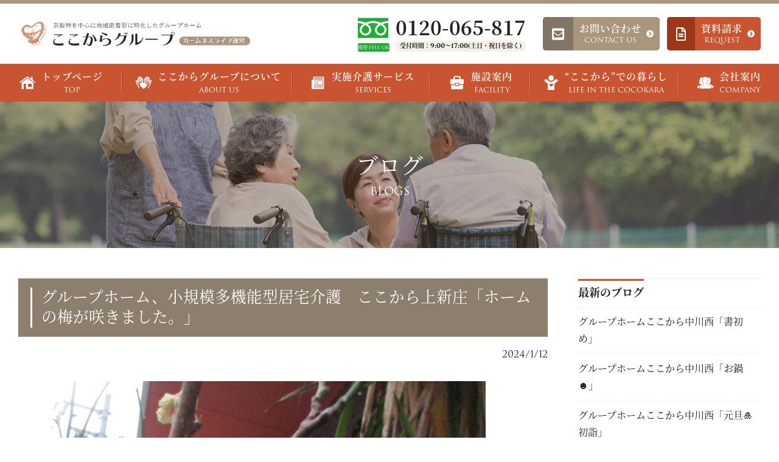

--- FILE ---
content_type: text/html; charset=UTF-8
request_url: http://cocokaragp.com/10359/
body_size: 13007
content:
<!DOCTYPE html>
<html lang="ja">

<head>
    <meta charset="UTF-8">
    <meta http-equiv="X-UA-Compatible" content="IE=edge" />
    <title>グループホーム、小規模多機能型居宅介護　ここから上新庄「ホームの梅が咲きました。」 | 京阪神を中心に認知症専門特化・地域密着・小規模のグループホームを展開｜ここからグループ　カームネスライフ</title>
    <meta name="format-detection" content="telephone=no, email=no, address=no">
    <meta name="viewport" content="width=device-width, initial-scale=1.0">
    <meta name="keywords" content="通いあい、信じあえる「こころ」と、すこやかな「からだ」を大切に、みなさまが集う家＝ホームをめざして。">
    <meta name="description" content="「ここからグループ」は、グループホームをはじめとする各種介護施設を展開しています。京阪神を中心にした皆さまのお近くに、ご安心いただける場所づくりを進めています。">
    <script>
    (function(d) {
        var config = {
                kitId: 'kae4rac',
                scriptTimeout: 3000,
                async: true
            },
            h = d.documentElement,
            t = setTimeout(function() {
                h.className = h.className.replace(/\bwf-loading\b/g, "") + " wf-inactive";
            }, config.scriptTimeout),
            tk = d.createElement("script"),
            f = false,
            s = d.getElementsByTagName("script")[0],
            a;
        h.className += " wf-loading";
        tk.src = 'https://use.typekit.net/' + config.kitId + '.js';
        tk.async = true;
        tk.onload = tk.onreadystatechange = function() {
            a = this.readyState;
            if (f || a && a != "complete" && a != "loaded") return;
            f = true;
            clearTimeout(t);
            try {
                Typekit.load(config)
            } catch (e) {}
        };
        s.parentNode.insertBefore(tk, s)
    })(document);
    </script>
    <meta name='robots' content='max-image-preview:large' />
<link rel="alternate" title="oEmbed (JSON)" type="application/json+oembed" href="http://cocokaragp.com/wp-json/oembed/1.0/embed?url=http%3A%2F%2Fcocokaragp.com%2F10359%2F" />
<link rel="alternate" title="oEmbed (XML)" type="text/xml+oembed" href="http://cocokaragp.com/wp-json/oembed/1.0/embed?url=http%3A%2F%2Fcocokaragp.com%2F10359%2F&#038;format=xml" />
<style id='wp-img-auto-sizes-contain-inline-css' type='text/css'>
img:is([sizes=auto i],[sizes^="auto," i]){contain-intrinsic-size:3000px 1500px}
/*# sourceURL=wp-img-auto-sizes-contain-inline-css */
</style>
<style id='wp-block-library-inline-css' type='text/css'>
:root{--wp-block-synced-color:#7a00df;--wp-block-synced-color--rgb:122,0,223;--wp-bound-block-color:var(--wp-block-synced-color);--wp-editor-canvas-background:#ddd;--wp-admin-theme-color:#007cba;--wp-admin-theme-color--rgb:0,124,186;--wp-admin-theme-color-darker-10:#006ba1;--wp-admin-theme-color-darker-10--rgb:0,107,160.5;--wp-admin-theme-color-darker-20:#005a87;--wp-admin-theme-color-darker-20--rgb:0,90,135;--wp-admin-border-width-focus:2px}@media (min-resolution:192dpi){:root{--wp-admin-border-width-focus:1.5px}}.wp-element-button{cursor:pointer}:root .has-very-light-gray-background-color{background-color:#eee}:root .has-very-dark-gray-background-color{background-color:#313131}:root .has-very-light-gray-color{color:#eee}:root .has-very-dark-gray-color{color:#313131}:root .has-vivid-green-cyan-to-vivid-cyan-blue-gradient-background{background:linear-gradient(135deg,#00d084,#0693e3)}:root .has-purple-crush-gradient-background{background:linear-gradient(135deg,#34e2e4,#4721fb 50%,#ab1dfe)}:root .has-hazy-dawn-gradient-background{background:linear-gradient(135deg,#faaca8,#dad0ec)}:root .has-subdued-olive-gradient-background{background:linear-gradient(135deg,#fafae1,#67a671)}:root .has-atomic-cream-gradient-background{background:linear-gradient(135deg,#fdd79a,#004a59)}:root .has-nightshade-gradient-background{background:linear-gradient(135deg,#330968,#31cdcf)}:root .has-midnight-gradient-background{background:linear-gradient(135deg,#020381,#2874fc)}:root{--wp--preset--font-size--normal:16px;--wp--preset--font-size--huge:42px}.has-regular-font-size{font-size:1em}.has-larger-font-size{font-size:2.625em}.has-normal-font-size{font-size:var(--wp--preset--font-size--normal)}.has-huge-font-size{font-size:var(--wp--preset--font-size--huge)}.has-text-align-center{text-align:center}.has-text-align-left{text-align:left}.has-text-align-right{text-align:right}.has-fit-text{white-space:nowrap!important}#end-resizable-editor-section{display:none}.aligncenter{clear:both}.items-justified-left{justify-content:flex-start}.items-justified-center{justify-content:center}.items-justified-right{justify-content:flex-end}.items-justified-space-between{justify-content:space-between}.screen-reader-text{border:0;clip-path:inset(50%);height:1px;margin:-1px;overflow:hidden;padding:0;position:absolute;width:1px;word-wrap:normal!important}.screen-reader-text:focus{background-color:#ddd;clip-path:none;color:#444;display:block;font-size:1em;height:auto;left:5px;line-height:normal;padding:15px 23px 14px;text-decoration:none;top:5px;width:auto;z-index:100000}html :where(.has-border-color){border-style:solid}html :where([style*=border-top-color]){border-top-style:solid}html :where([style*=border-right-color]){border-right-style:solid}html :where([style*=border-bottom-color]){border-bottom-style:solid}html :where([style*=border-left-color]){border-left-style:solid}html :where([style*=border-width]){border-style:solid}html :where([style*=border-top-width]){border-top-style:solid}html :where([style*=border-right-width]){border-right-style:solid}html :where([style*=border-bottom-width]){border-bottom-style:solid}html :where([style*=border-left-width]){border-left-style:solid}html :where(img[class*=wp-image-]){height:auto;max-width:100%}:where(figure){margin:0 0 1em}html :where(.is-position-sticky){--wp-admin--admin-bar--position-offset:var(--wp-admin--admin-bar--height,0px)}@media screen and (max-width:600px){html :where(.is-position-sticky){--wp-admin--admin-bar--position-offset:0px}}

/*# sourceURL=wp-block-library-inline-css */
</style><style id='wp-block-heading-inline-css' type='text/css'>
h1:where(.wp-block-heading).has-background,h2:where(.wp-block-heading).has-background,h3:where(.wp-block-heading).has-background,h4:where(.wp-block-heading).has-background,h5:where(.wp-block-heading).has-background,h6:where(.wp-block-heading).has-background{padding:1.25em 2.375em}h1.has-text-align-left[style*=writing-mode]:where([style*=vertical-lr]),h1.has-text-align-right[style*=writing-mode]:where([style*=vertical-rl]),h2.has-text-align-left[style*=writing-mode]:where([style*=vertical-lr]),h2.has-text-align-right[style*=writing-mode]:where([style*=vertical-rl]),h3.has-text-align-left[style*=writing-mode]:where([style*=vertical-lr]),h3.has-text-align-right[style*=writing-mode]:where([style*=vertical-rl]),h4.has-text-align-left[style*=writing-mode]:where([style*=vertical-lr]),h4.has-text-align-right[style*=writing-mode]:where([style*=vertical-rl]),h5.has-text-align-left[style*=writing-mode]:where([style*=vertical-lr]),h5.has-text-align-right[style*=writing-mode]:where([style*=vertical-rl]),h6.has-text-align-left[style*=writing-mode]:where([style*=vertical-lr]),h6.has-text-align-right[style*=writing-mode]:where([style*=vertical-rl]){rotate:180deg}
/*# sourceURL=http://cocokaragp.com/wp-includes/blocks/heading/style.min.css */
</style>
<style id='wp-block-image-inline-css' type='text/css'>
.wp-block-image>a,.wp-block-image>figure>a{display:inline-block}.wp-block-image img{box-sizing:border-box;height:auto;max-width:100%;vertical-align:bottom}@media not (prefers-reduced-motion){.wp-block-image img.hide{visibility:hidden}.wp-block-image img.show{animation:show-content-image .4s}}.wp-block-image[style*=border-radius] img,.wp-block-image[style*=border-radius]>a{border-radius:inherit}.wp-block-image.has-custom-border img{box-sizing:border-box}.wp-block-image.aligncenter{text-align:center}.wp-block-image.alignfull>a,.wp-block-image.alignwide>a{width:100%}.wp-block-image.alignfull img,.wp-block-image.alignwide img{height:auto;width:100%}.wp-block-image .aligncenter,.wp-block-image .alignleft,.wp-block-image .alignright,.wp-block-image.aligncenter,.wp-block-image.alignleft,.wp-block-image.alignright{display:table}.wp-block-image .aligncenter>figcaption,.wp-block-image .alignleft>figcaption,.wp-block-image .alignright>figcaption,.wp-block-image.aligncenter>figcaption,.wp-block-image.alignleft>figcaption,.wp-block-image.alignright>figcaption{caption-side:bottom;display:table-caption}.wp-block-image .alignleft{float:left;margin:.5em 1em .5em 0}.wp-block-image .alignright{float:right;margin:.5em 0 .5em 1em}.wp-block-image .aligncenter{margin-left:auto;margin-right:auto}.wp-block-image :where(figcaption){margin-bottom:1em;margin-top:.5em}.wp-block-image.is-style-circle-mask img{border-radius:9999px}@supports ((-webkit-mask-image:none) or (mask-image:none)) or (-webkit-mask-image:none){.wp-block-image.is-style-circle-mask img{border-radius:0;-webkit-mask-image:url('data:image/svg+xml;utf8,<svg viewBox="0 0 100 100" xmlns="http://www.w3.org/2000/svg"><circle cx="50" cy="50" r="50"/></svg>');mask-image:url('data:image/svg+xml;utf8,<svg viewBox="0 0 100 100" xmlns="http://www.w3.org/2000/svg"><circle cx="50" cy="50" r="50"/></svg>');mask-mode:alpha;-webkit-mask-position:center;mask-position:center;-webkit-mask-repeat:no-repeat;mask-repeat:no-repeat;-webkit-mask-size:contain;mask-size:contain}}:root :where(.wp-block-image.is-style-rounded img,.wp-block-image .is-style-rounded img){border-radius:9999px}.wp-block-image figure{margin:0}.wp-lightbox-container{display:flex;flex-direction:column;position:relative}.wp-lightbox-container img{cursor:zoom-in}.wp-lightbox-container img:hover+button{opacity:1}.wp-lightbox-container button{align-items:center;backdrop-filter:blur(16px) saturate(180%);background-color:#5a5a5a40;border:none;border-radius:4px;cursor:zoom-in;display:flex;height:20px;justify-content:center;opacity:0;padding:0;position:absolute;right:16px;text-align:center;top:16px;width:20px;z-index:100}@media not (prefers-reduced-motion){.wp-lightbox-container button{transition:opacity .2s ease}}.wp-lightbox-container button:focus-visible{outline:3px auto #5a5a5a40;outline:3px auto -webkit-focus-ring-color;outline-offset:3px}.wp-lightbox-container button:hover{cursor:pointer;opacity:1}.wp-lightbox-container button:focus{opacity:1}.wp-lightbox-container button:focus,.wp-lightbox-container button:hover,.wp-lightbox-container button:not(:hover):not(:active):not(.has-background){background-color:#5a5a5a40;border:none}.wp-lightbox-overlay{box-sizing:border-box;cursor:zoom-out;height:100vh;left:0;overflow:hidden;position:fixed;top:0;visibility:hidden;width:100%;z-index:100000}.wp-lightbox-overlay .close-button{align-items:center;cursor:pointer;display:flex;justify-content:center;min-height:40px;min-width:40px;padding:0;position:absolute;right:calc(env(safe-area-inset-right) + 16px);top:calc(env(safe-area-inset-top) + 16px);z-index:5000000}.wp-lightbox-overlay .close-button:focus,.wp-lightbox-overlay .close-button:hover,.wp-lightbox-overlay .close-button:not(:hover):not(:active):not(.has-background){background:none;border:none}.wp-lightbox-overlay .lightbox-image-container{height:var(--wp--lightbox-container-height);left:50%;overflow:hidden;position:absolute;top:50%;transform:translate(-50%,-50%);transform-origin:top left;width:var(--wp--lightbox-container-width);z-index:9999999999}.wp-lightbox-overlay .wp-block-image{align-items:center;box-sizing:border-box;display:flex;height:100%;justify-content:center;margin:0;position:relative;transform-origin:0 0;width:100%;z-index:3000000}.wp-lightbox-overlay .wp-block-image img{height:var(--wp--lightbox-image-height);min-height:var(--wp--lightbox-image-height);min-width:var(--wp--lightbox-image-width);width:var(--wp--lightbox-image-width)}.wp-lightbox-overlay .wp-block-image figcaption{display:none}.wp-lightbox-overlay button{background:none;border:none}.wp-lightbox-overlay .scrim{background-color:#fff;height:100%;opacity:.9;position:absolute;width:100%;z-index:2000000}.wp-lightbox-overlay.active{visibility:visible}@media not (prefers-reduced-motion){.wp-lightbox-overlay.active{animation:turn-on-visibility .25s both}.wp-lightbox-overlay.active img{animation:turn-on-visibility .35s both}.wp-lightbox-overlay.show-closing-animation:not(.active){animation:turn-off-visibility .35s both}.wp-lightbox-overlay.show-closing-animation:not(.active) img{animation:turn-off-visibility .25s both}.wp-lightbox-overlay.zoom.active{animation:none;opacity:1;visibility:visible}.wp-lightbox-overlay.zoom.active .lightbox-image-container{animation:lightbox-zoom-in .4s}.wp-lightbox-overlay.zoom.active .lightbox-image-container img{animation:none}.wp-lightbox-overlay.zoom.active .scrim{animation:turn-on-visibility .4s forwards}.wp-lightbox-overlay.zoom.show-closing-animation:not(.active){animation:none}.wp-lightbox-overlay.zoom.show-closing-animation:not(.active) .lightbox-image-container{animation:lightbox-zoom-out .4s}.wp-lightbox-overlay.zoom.show-closing-animation:not(.active) .lightbox-image-container img{animation:none}.wp-lightbox-overlay.zoom.show-closing-animation:not(.active) .scrim{animation:turn-off-visibility .4s forwards}}@keyframes show-content-image{0%{visibility:hidden}99%{visibility:hidden}to{visibility:visible}}@keyframes turn-on-visibility{0%{opacity:0}to{opacity:1}}@keyframes turn-off-visibility{0%{opacity:1;visibility:visible}99%{opacity:0;visibility:visible}to{opacity:0;visibility:hidden}}@keyframes lightbox-zoom-in{0%{transform:translate(calc((-100vw + var(--wp--lightbox-scrollbar-width))/2 + var(--wp--lightbox-initial-left-position)),calc(-50vh + var(--wp--lightbox-initial-top-position))) scale(var(--wp--lightbox-scale))}to{transform:translate(-50%,-50%) scale(1)}}@keyframes lightbox-zoom-out{0%{transform:translate(-50%,-50%) scale(1);visibility:visible}99%{visibility:visible}to{transform:translate(calc((-100vw + var(--wp--lightbox-scrollbar-width))/2 + var(--wp--lightbox-initial-left-position)),calc(-50vh + var(--wp--lightbox-initial-top-position))) scale(var(--wp--lightbox-scale));visibility:hidden}}
/*# sourceURL=http://cocokaragp.com/wp-includes/blocks/image/style.min.css */
</style>
<style id='global-styles-inline-css' type='text/css'>
:root{--wp--preset--aspect-ratio--square: 1;--wp--preset--aspect-ratio--4-3: 4/3;--wp--preset--aspect-ratio--3-4: 3/4;--wp--preset--aspect-ratio--3-2: 3/2;--wp--preset--aspect-ratio--2-3: 2/3;--wp--preset--aspect-ratio--16-9: 16/9;--wp--preset--aspect-ratio--9-16: 9/16;--wp--preset--color--black: #000000;--wp--preset--color--cyan-bluish-gray: #abb8c3;--wp--preset--color--white: #ffffff;--wp--preset--color--pale-pink: #f78da7;--wp--preset--color--vivid-red: #cf2e2e;--wp--preset--color--luminous-vivid-orange: #ff6900;--wp--preset--color--luminous-vivid-amber: #fcb900;--wp--preset--color--light-green-cyan: #7bdcb5;--wp--preset--color--vivid-green-cyan: #00d084;--wp--preset--color--pale-cyan-blue: #8ed1fc;--wp--preset--color--vivid-cyan-blue: #0693e3;--wp--preset--color--vivid-purple: #9b51e0;--wp--preset--gradient--vivid-cyan-blue-to-vivid-purple: linear-gradient(135deg,rgb(6,147,227) 0%,rgb(155,81,224) 100%);--wp--preset--gradient--light-green-cyan-to-vivid-green-cyan: linear-gradient(135deg,rgb(122,220,180) 0%,rgb(0,208,130) 100%);--wp--preset--gradient--luminous-vivid-amber-to-luminous-vivid-orange: linear-gradient(135deg,rgb(252,185,0) 0%,rgb(255,105,0) 100%);--wp--preset--gradient--luminous-vivid-orange-to-vivid-red: linear-gradient(135deg,rgb(255,105,0) 0%,rgb(207,46,46) 100%);--wp--preset--gradient--very-light-gray-to-cyan-bluish-gray: linear-gradient(135deg,rgb(238,238,238) 0%,rgb(169,184,195) 100%);--wp--preset--gradient--cool-to-warm-spectrum: linear-gradient(135deg,rgb(74,234,220) 0%,rgb(151,120,209) 20%,rgb(207,42,186) 40%,rgb(238,44,130) 60%,rgb(251,105,98) 80%,rgb(254,248,76) 100%);--wp--preset--gradient--blush-light-purple: linear-gradient(135deg,rgb(255,206,236) 0%,rgb(152,150,240) 100%);--wp--preset--gradient--blush-bordeaux: linear-gradient(135deg,rgb(254,205,165) 0%,rgb(254,45,45) 50%,rgb(107,0,62) 100%);--wp--preset--gradient--luminous-dusk: linear-gradient(135deg,rgb(255,203,112) 0%,rgb(199,81,192) 50%,rgb(65,88,208) 100%);--wp--preset--gradient--pale-ocean: linear-gradient(135deg,rgb(255,245,203) 0%,rgb(182,227,212) 50%,rgb(51,167,181) 100%);--wp--preset--gradient--electric-grass: linear-gradient(135deg,rgb(202,248,128) 0%,rgb(113,206,126) 100%);--wp--preset--gradient--midnight: linear-gradient(135deg,rgb(2,3,129) 0%,rgb(40,116,252) 100%);--wp--preset--font-size--small: 13px;--wp--preset--font-size--medium: 20px;--wp--preset--font-size--large: 36px;--wp--preset--font-size--x-large: 42px;--wp--preset--spacing--20: 0.44rem;--wp--preset--spacing--30: 0.67rem;--wp--preset--spacing--40: 1rem;--wp--preset--spacing--50: 1.5rem;--wp--preset--spacing--60: 2.25rem;--wp--preset--spacing--70: 3.38rem;--wp--preset--spacing--80: 5.06rem;--wp--preset--shadow--natural: 6px 6px 9px rgba(0, 0, 0, 0.2);--wp--preset--shadow--deep: 12px 12px 50px rgba(0, 0, 0, 0.4);--wp--preset--shadow--sharp: 6px 6px 0px rgba(0, 0, 0, 0.2);--wp--preset--shadow--outlined: 6px 6px 0px -3px rgb(255, 255, 255), 6px 6px rgb(0, 0, 0);--wp--preset--shadow--crisp: 6px 6px 0px rgb(0, 0, 0);}:where(.is-layout-flex){gap: 0.5em;}:where(.is-layout-grid){gap: 0.5em;}body .is-layout-flex{display: flex;}.is-layout-flex{flex-wrap: wrap;align-items: center;}.is-layout-flex > :is(*, div){margin: 0;}body .is-layout-grid{display: grid;}.is-layout-grid > :is(*, div){margin: 0;}:where(.wp-block-columns.is-layout-flex){gap: 2em;}:where(.wp-block-columns.is-layout-grid){gap: 2em;}:where(.wp-block-post-template.is-layout-flex){gap: 1.25em;}:where(.wp-block-post-template.is-layout-grid){gap: 1.25em;}.has-black-color{color: var(--wp--preset--color--black) !important;}.has-cyan-bluish-gray-color{color: var(--wp--preset--color--cyan-bluish-gray) !important;}.has-white-color{color: var(--wp--preset--color--white) !important;}.has-pale-pink-color{color: var(--wp--preset--color--pale-pink) !important;}.has-vivid-red-color{color: var(--wp--preset--color--vivid-red) !important;}.has-luminous-vivid-orange-color{color: var(--wp--preset--color--luminous-vivid-orange) !important;}.has-luminous-vivid-amber-color{color: var(--wp--preset--color--luminous-vivid-amber) !important;}.has-light-green-cyan-color{color: var(--wp--preset--color--light-green-cyan) !important;}.has-vivid-green-cyan-color{color: var(--wp--preset--color--vivid-green-cyan) !important;}.has-pale-cyan-blue-color{color: var(--wp--preset--color--pale-cyan-blue) !important;}.has-vivid-cyan-blue-color{color: var(--wp--preset--color--vivid-cyan-blue) !important;}.has-vivid-purple-color{color: var(--wp--preset--color--vivid-purple) !important;}.has-black-background-color{background-color: var(--wp--preset--color--black) !important;}.has-cyan-bluish-gray-background-color{background-color: var(--wp--preset--color--cyan-bluish-gray) !important;}.has-white-background-color{background-color: var(--wp--preset--color--white) !important;}.has-pale-pink-background-color{background-color: var(--wp--preset--color--pale-pink) !important;}.has-vivid-red-background-color{background-color: var(--wp--preset--color--vivid-red) !important;}.has-luminous-vivid-orange-background-color{background-color: var(--wp--preset--color--luminous-vivid-orange) !important;}.has-luminous-vivid-amber-background-color{background-color: var(--wp--preset--color--luminous-vivid-amber) !important;}.has-light-green-cyan-background-color{background-color: var(--wp--preset--color--light-green-cyan) !important;}.has-vivid-green-cyan-background-color{background-color: var(--wp--preset--color--vivid-green-cyan) !important;}.has-pale-cyan-blue-background-color{background-color: var(--wp--preset--color--pale-cyan-blue) !important;}.has-vivid-cyan-blue-background-color{background-color: var(--wp--preset--color--vivid-cyan-blue) !important;}.has-vivid-purple-background-color{background-color: var(--wp--preset--color--vivid-purple) !important;}.has-black-border-color{border-color: var(--wp--preset--color--black) !important;}.has-cyan-bluish-gray-border-color{border-color: var(--wp--preset--color--cyan-bluish-gray) !important;}.has-white-border-color{border-color: var(--wp--preset--color--white) !important;}.has-pale-pink-border-color{border-color: var(--wp--preset--color--pale-pink) !important;}.has-vivid-red-border-color{border-color: var(--wp--preset--color--vivid-red) !important;}.has-luminous-vivid-orange-border-color{border-color: var(--wp--preset--color--luminous-vivid-orange) !important;}.has-luminous-vivid-amber-border-color{border-color: var(--wp--preset--color--luminous-vivid-amber) !important;}.has-light-green-cyan-border-color{border-color: var(--wp--preset--color--light-green-cyan) !important;}.has-vivid-green-cyan-border-color{border-color: var(--wp--preset--color--vivid-green-cyan) !important;}.has-pale-cyan-blue-border-color{border-color: var(--wp--preset--color--pale-cyan-blue) !important;}.has-vivid-cyan-blue-border-color{border-color: var(--wp--preset--color--vivid-cyan-blue) !important;}.has-vivid-purple-border-color{border-color: var(--wp--preset--color--vivid-purple) !important;}.has-vivid-cyan-blue-to-vivid-purple-gradient-background{background: var(--wp--preset--gradient--vivid-cyan-blue-to-vivid-purple) !important;}.has-light-green-cyan-to-vivid-green-cyan-gradient-background{background: var(--wp--preset--gradient--light-green-cyan-to-vivid-green-cyan) !important;}.has-luminous-vivid-amber-to-luminous-vivid-orange-gradient-background{background: var(--wp--preset--gradient--luminous-vivid-amber-to-luminous-vivid-orange) !important;}.has-luminous-vivid-orange-to-vivid-red-gradient-background{background: var(--wp--preset--gradient--luminous-vivid-orange-to-vivid-red) !important;}.has-very-light-gray-to-cyan-bluish-gray-gradient-background{background: var(--wp--preset--gradient--very-light-gray-to-cyan-bluish-gray) !important;}.has-cool-to-warm-spectrum-gradient-background{background: var(--wp--preset--gradient--cool-to-warm-spectrum) !important;}.has-blush-light-purple-gradient-background{background: var(--wp--preset--gradient--blush-light-purple) !important;}.has-blush-bordeaux-gradient-background{background: var(--wp--preset--gradient--blush-bordeaux) !important;}.has-luminous-dusk-gradient-background{background: var(--wp--preset--gradient--luminous-dusk) !important;}.has-pale-ocean-gradient-background{background: var(--wp--preset--gradient--pale-ocean) !important;}.has-electric-grass-gradient-background{background: var(--wp--preset--gradient--electric-grass) !important;}.has-midnight-gradient-background{background: var(--wp--preset--gradient--midnight) !important;}.has-small-font-size{font-size: var(--wp--preset--font-size--small) !important;}.has-medium-font-size{font-size: var(--wp--preset--font-size--medium) !important;}.has-large-font-size{font-size: var(--wp--preset--font-size--large) !important;}.has-x-large-font-size{font-size: var(--wp--preset--font-size--x-large) !important;}
/*# sourceURL=global-styles-inline-css */
</style>

<style id='classic-theme-styles-inline-css' type='text/css'>
/*! This file is auto-generated */
.wp-block-button__link{color:#fff;background-color:#32373c;border-radius:9999px;box-shadow:none;text-decoration:none;padding:calc(.667em + 2px) calc(1.333em + 2px);font-size:1.125em}.wp-block-file__button{background:#32373c;color:#fff;text-decoration:none}
/*# sourceURL=/wp-includes/css/classic-themes.min.css */
</style>
<link rel='stylesheet' id='index-style-css' href='http://cocokaragp.com/wp-content/themes/cocokara-2020/style.css?ver=20260121073247' type='text/css' media='all' />
<script type="text/javascript" src="http://cocokaragp.com/wp-content/themes/cocokara-2020/js/jquery-3.4.1.min.js?ver=3.4.1" id="jquery-lib-js"></script>
<link rel="canonical" href="http://cocokaragp.com/10359/" />
<link rel="icon" href="http://cocokaragp.com/wp-content/uploads/2020/05/cropped-favicon-32x32.png" sizes="32x32" />
<link rel="icon" href="http://cocokaragp.com/wp-content/uploads/2020/05/cropped-favicon-192x192.png" sizes="192x192" />
<link rel="apple-touch-icon" href="http://cocokaragp.com/wp-content/uploads/2020/05/cropped-favicon-180x180.png" />
<meta name="msapplication-TileImage" content="http://cocokaragp.com/wp-content/uploads/2020/05/cropped-favicon-270x270.png" />
</head>

<body class="wp-singular post-template-default single single-post postid-10359 single-format-standard wp-theme-cocokara-2020">
    <input type="checkbox" id="menu-status" name="menu-status" class="menu-status">
    <div class="header">
        <div class="hr"></div>
        <div class="inner">
            <header>
                <div class="logo"><a href="http://cocokaragp.com">
                        <picture>
                            <source media="(max-width:1000px)"
                                srcset="http://cocokaragp.com/wp-content/themes/cocokara-2020/img/logo-sp.png"><img
                                src="http://cocokaragp.com/wp-content/themes/cocokara-2020/img/logo-pc.png"
                                alt="京阪神を中心に認知症専門特化・地域密着・小規模のグループホームを展開｜ここからグループ　カームネスライフ">
                        </picture>
                    </a></div>
                <nav class="special_navs">
                    <ul class="freeline">
                        <li><a href="tel:0120-065-817">
                                <div class="icon"><svg xmlns="http://www.w3.org/2000/svg"
                                        viewBox="0 225.656 595.281 390.578">
                                        <path fill="#23ac38" d="M0,225.656v60.896c46.856,0.071,90.417,9.071,128.043,23.932c7.048,2.785,13.884,5.773,20.505,8.956
		c15.061-7.239,31.274-13.483,48.462-18.57c30.83-9.09,64.772-14.318,100.628-14.318c47.069,0,90.823,9.018,128.596,23.932
		c7.048,2.785,13.888,5.773,20.499,8.956c15.066-7.239,31.279-13.483,48.467-18.57c30.675-9.036,64.427-14.266,100.082-14.318
		v-60.896H0z" />
                                        <path fill="#23ac38" d="M372.736,456.583c0.01,15.385,4.643,29.508,12.626,41.355c7.981,11.818,19.32,21.23,32.572,26.824
		c8.846,3.742,18.53,5.807,28.798,5.816c15.396-0.02,29.527-4.643,41.36-12.629c11.821-7.988,21.23-19.318,26.833-32.578
		c3.736-8.842,5.803-18.525,5.808-28.789c0-7.338-1.528-15.119-4.754-23.266c-3.215-8.146-8.133-16.649-14.724-25.098
		c-12.554-16.15-31.208-32.062-54.527-45.447c-17.876,10.281-33.036,22.003-44.771,34.232c-12.5,12.975-21.073,26.459-25.48,39.008
		C373.946,443.205,372.736,450.054,372.736,456.583z" />
                                        <path fill="#23ac38" d="M519.166,370.402c15.52,16.169,27.309,33.912,34.011,52.846c3.811,10.807,5.924,22.021,5.924,33.336
		c0.014,23.193-7.088,44.912-19.201,62.824c-12.109,17.932-29.229,32.152-49.423,40.699c-13.452,5.693-28.278,8.84-43.743,8.84
		c-23.203,0-44.933-7.088-62.845-19.211c-17.92-12.113-32.142-29.225-40.684-49.414c-5.696-13.457-8.846-28.283-8.841-43.738
		c0-16.979,4.745-33.672,12.887-49.264c8.155-15.626,19.71-30.292,33.939-43.739c7.399-6.974,15.537-13.616,24.327-19.904
		c-5.873-2.152-11.904-4.171-18.099-6.004c-27.339-8.057-57.671-12.752-89.782-12.752c-39.387-0.019-76.104,7.079-107.894,18.747
		c11.615,8.29,22.088,17.253,31.238,26.735c15.511,16.169,27.304,33.912,34.005,52.846c3.816,10.807,5.929,22.021,5.929,33.336
		c0.005,23.193-7.088,44.912-19.206,62.824c-12.113,17.932-29.229,32.152-49.417,40.699c-13.457,5.693-28.283,8.84-43.744,8.84
		c-23.208,0-44.932-7.088-62.844-19.211c-17.925-12.113-32.146-29.225-40.688-49.414c-5.697-13.457-8.841-28.283-8.836-43.738
		c0-16.979,4.74-33.672,12.877-49.264c8.16-15.626,19.714-30.292,33.949-43.739c7.394-6.974,15.531-13.616,24.323-19.904
		c-5.879-2.152-11.9-4.171-18.099-6.004C62.047,329.668,31.91,324.973,0,324.92v291.314H595.28V324.92
		c-39.177,0.053-75.702,7.133-107.347,18.747C499.547,351.957,510.02,360.922,519.166,370.402z" />
                                        <path fill="#23ac38" d="M74.547,456.583c0.01,15.385,4.643,29.508,12.625,41.355c7.982,11.818,19.321,21.23,32.578,26.824
		c8.841,3.742,18.525,5.807,28.798,5.816c15.387-0.02,29.522-4.643,41.355-12.629c11.824-7.988,21.23-19.318,26.832-32.578
		c3.74-8.842,5.808-18.525,5.813-28.789c0-7.338-1.539-15.119-4.755-23.266c-3.219-8.146-8.137-16.649-14.723-25.098
		c-12.559-16.15-31.217-32.062-54.532-45.447c-17.877,10.281-33.035,22.003-44.767,34.232c-12.5,12.975-21.073,26.459-25.479,39.008
		C75.757,443.205,74.547,450.054,74.547,456.583z" />
                                    </svg>
                                    <span>携帯·PHS OK</span>
                                </div>
                                <div class="title"><strong>0120-065-817</strong>
                                    <p>受付時間：9:00～17:00(土日・祝日を除く)</p>
                                </div>
                            </a></li>
                    </ul>
                    <ul class="links">
                        <li><a href="http://cocokaragp.com/contact-us/">
                                <div class="icon"><i class="fas fa-envelope-square"></i></div>
                                <div class="title"><span class="jp">お問い合わせ</span><span class="en">contact us</span>
                                </div>
                                <div class="arrow"><i class="fas fa-chevron-circle-right"></i></div>
                            </a></li>
                        <li><a href="http://cocokaragp.com/request/">
                                <div class="icon"><i class="far fa-file-alt"></i></div>
                                <div class="title"><span class="jp">資料請求</span><span class="en">request</span></div>
                                <div class="arrow"><i class="fas fa-chevron-circle-right"></i></div>
                            </a></li>
                    </ul>
                </nav>
                <div class="sp_tel"><a href="tel:0120-065-817"><i class="fas fa-phone-alt"></i></a></div>
                <label for="menu-status" id="hamburger"><i class="icon-bar"></i><i class="icon-bar"></i><i
                        class="icon-bar"></i></label>
            </header>
            <div class="header_nav">
                <nav class="main_nav"><ul id="menu-main-menu" class="topmenu"><li id="menu-item-19" class="menu-item menu-item-type-custom menu-item-object-custom menu-item-home menu-item-19"><a href="http://cocokaragp.com/"><div><span class="jp">トップページ </span><span class="en">top</span></div></a></li>
<li id="menu-item-20" class="menu-item menu-item-type-post_type menu-item-object-page menu-item-20"><a href="http://cocokaragp.com/about-us/"><div><span class="jp">ここからグループについて</span><span class="en">about us</span></div></a></li>
<li id="menu-item-21" class="menu-item menu-item-type-post_type menu-item-object-page menu-item-21"><a href="http://cocokaragp.com/services/"><div><span class="jp">実施介護サービス</span><span class="en">SERVICEs</span></div></a></li>
<li id="menu-item-22" class="menu-item menu-item-type-custom menu-item-object-custom menu-item-22"><a href="http://cocokaragp.com/facility/"><div><span class="jp"> 施設案内</span><span class="en">facility</span></div></a></li>
<li id="menu-item-23" class="menu-item menu-item-type-post_type menu-item-object-page menu-item-23"><a href="http://cocokaragp.com/life-in-the-cocokara/"><div><span class="jp">&#8220;ここから&#8221;での暮らし</span><span class="en">life in the cocokara</span></div></a></li>
<li id="menu-item-24" class="menu-item menu-item-type-post_type menu-item-object-page menu-item-24"><a href="http://cocokaragp.com/company/"><div><span class="jp">会社案内</span><span class="en">company</span></div></a></li>
</ul></nav>            </div>
        </div>
    </div>
    <div class="page-featured">
    <div class="bg hasbg">
        <picture>
            <source media="(max-width:750px)"
                srcset="http://cocokaragp.com/wp-content/uploads/2020/06/news-1024x160.jpg">
            <img width="2560" height="400" src="http://cocokaragp.com/wp-content/uploads/2020/06/news.jpg">
        </picture>
    </div>
    <div class="inner">
        <hgroup class="page-ttl">
            <h1>ブログ</h1>
            <h2>blogs</h2>
        </hgroup>
    </div>
</div>
<div class="inner">
    <div class="has_sidebar">
        <div class="single-main">
                        <div class="part_ttl">
                <hgroup><h4>グループホーム、小規模多機能型居宅介護　ここから上新庄「ホームの梅が咲きました。」</h4><hgroup>
            </div>
            <div class="single-pubtime">
                2024/1/12            </div>
            <div class="single-para">
                
<figure class="wp-block-image size-large"><img fetchpriority="high" decoding="async" width="768" height="1024" src="http://cocokaragp.com/wp-content/uploads/2024/01/IMG_1862-768x1024.jpg" alt="" class="wp-image-10360" srcset="http://cocokaragp.com/wp-content/uploads/2024/01/IMG_1862-768x1024.jpg 768w, http://cocokaragp.com/wp-content/uploads/2024/01/IMG_1862-225x300.jpg 225w, http://cocokaragp.com/wp-content/uploads/2024/01/IMG_1862-1152x1536.jpg 1152w, http://cocokaragp.com/wp-content/uploads/2024/01/IMG_1862-1536x2048.jpg 1536w, http://cocokaragp.com/wp-content/uploads/2024/01/IMG_1862-scaled.jpg 1920w" sizes="(max-width: 768px) 100vw, 768px" /></figure>



<figure class="wp-block-image size-large"><img decoding="async" width="768" height="1024" src="http://cocokaragp.com/wp-content/uploads/2024/01/IMG_1863-768x1024.jpg" alt="" class="wp-image-10361" srcset="http://cocokaragp.com/wp-content/uploads/2024/01/IMG_1863-768x1024.jpg 768w, http://cocokaragp.com/wp-content/uploads/2024/01/IMG_1863-225x300.jpg 225w, http://cocokaragp.com/wp-content/uploads/2024/01/IMG_1863-1152x1536.jpg 1152w, http://cocokaragp.com/wp-content/uploads/2024/01/IMG_1863-1536x2048.jpg 1536w, http://cocokaragp.com/wp-content/uploads/2024/01/IMG_1863-scaled.jpg 1920w" sizes="(max-width: 768px) 100vw, 768px" /></figure>



<h2 class="wp-block-heading">昨年（2023）のお正月に頂いた梅が今年も咲きました。</h2>
            </div>
            <div class="post-link">
                <div class="pre_post">
                    <a href="http://cocokaragp.com/10350/" rel="next">グループホーム、小規模多機能型居宅介護　ここから上新庄「新年会：すき焼き」</a>                </div>
                <div class="next-post">
                    <a href="http://cocokaragp.com/10663/" rel="prev">グループホームここから中川西「おやつ作り：フルーツサンド」</a>                </div>
            </div>
                    </div>
        <aside><div class="item">
    <h3 class="sidebar_ttl">最新のブログ</h3>
    <ul><li><a class="" href="http://cocokaragp.com/12007/">グループホームここから中川西「書初め」</a></li><li><a class="" href="http://cocokaragp.com/12002/">グループホームここから中川西「お鍋☻」</a></li><li><a class="" href="http://cocokaragp.com/11995/">グループホームここから中川西「元旦🎍初詣」</a></li><li><a class="" href="http://cocokaragp.com/11986/">2026年元旦　加島Ⅱ</a></li><li><a class="" href="http://cocokaragp.com/11982/">グループホームここから中川西「2026年✨」</a></li></ul></div>    <div class="item">
        <h3 class="sidebar_ttl">カレンダー</h3>
        <div class="choose-date"><table id="wp-calendar" class="wp-calendar-table">
	<caption>2025年1月</caption>
	<thead>
	<tr>
		<th scope="col" aria-label="月曜日">月</th>
		<th scope="col" aria-label="火曜日">火</th>
		<th scope="col" aria-label="水曜日">水</th>
		<th scope="col" aria-label="木曜日">木</th>
		<th scope="col" aria-label="金曜日">金</th>
		<th scope="col" aria-label="土曜日">土</th>
		<th scope="col" aria-label="日曜日">日</th>
	</tr>
	</thead>
	<tbody>
	<tr>
		<td colspan="2" class="pad">&nbsp;</td><td><a href="http://cocokaragp.com/date/2026/01/01/" aria-label="2025年12月31日 に投稿を公開">1</a></td><td><a href="http://cocokaragp.com/date/2026/01/02/" aria-label="2026年1月1日 に投稿を公開">2</a></td><td>3</td><td>4</td><td>5</td>
	</tr>
	<tr>
		<td>6</td><td>7</td><td>8</td><td>9</td><td>10</td><td>11</td><td>12</td>
	</tr>
	<tr>
		<td>13</td><td>14</td><td>15</td><td>16</td><td>17</td><td>18</td><td>19</td>
	</tr>
	<tr>
		<td>20</td><td id="today">21</td><td>22</td><td>23</td><td>24</td><td>25</td><td>26</td>
	</tr>
	<tr>
		<td>27</td><td>28</td><td>29</td><td>30</td><td>31</td>
		<td class="pad" colspan="2">&nbsp;</td>
	</tr>
	</tbody>
	</table><nav aria-label="前と次の月" class="wp-calendar-nav">
		<span class="wp-calendar-nav-prev"><a href="http://cocokaragp.com/date/2025/12/">&laquo; 12月</a></span>
		<span class="pad">&nbsp;</span>
		<span class="wp-calendar-nav-next">&nbsp;</span>
	</nav><select name=""
                id="archive_year">	<option value='http://cocokaragp.com/date/2026/'> 2026 &nbsp;(5)</option>
	<option value='http://cocokaragp.com/date/2025/'> 2025 &nbsp;(48)</option>
	<option value='http://cocokaragp.com/date/2024/'> 2024 &nbsp;(163)</option>
	<option value='http://cocokaragp.com/date/2023/'> 2023 &nbsp;(502)</option>
	<option value='http://cocokaragp.com/date/2022/'> 2022 &nbsp;(437)</option>
	<option value='http://cocokaragp.com/date/2021/'> 2021 &nbsp;(384)</option>
	<option value='http://cocokaragp.com/date/2020/'> 2020 &nbsp;(35)</option>
</select>
        </div>
    </div>
    <div class="item">
        <h3 class="sidebar_ttl">カテゴリー</h3>
        <ul>            <li><a href="http://cocokaragp.com/topics/%e3%81%93%e3%81%93%e3%81%8b%e3%82%89%e5%a0%ba%e3%81%9f%e3%82%93%e3%81%bd%e3%81%bd%e6%9d%91/">ここから堺たんぽぽ村</a></li>
                        <li><a href="http://cocokaragp.com/topics/%e3%82%b0%e3%83%ab%e3%83%bc%e3%83%97%e3%83%9b%e3%83%bc%e3%83%a0%e3%81%a7%e3%81%ae%e4%b8%80%e6%97%a5/">グループホームでの一日</a></li>
                        <li><a href="http://cocokaragp.com/topics/%e5%b0%8f%e8%a6%8f%e6%a8%a1%e5%a4%9a%e6%a9%9f%e8%83%bd%e5%9e%8b%e5%b1%85%e5%ae%85%e4%bb%8b%e8%ad%b7%e3%81%a7%e3%81%ae%e4%b8%80%e6%97%a5/">小規模多機能型居宅介護での一日</a></li>
                        <li><a href="http://cocokaragp.com/topics/%e3%81%93%e3%81%93%e3%82%8d%e3%81%a8%e3%81%8b%e3%82%89%e3%81%a0%e6%9d%b1%e6%b9%8a/">こころとからだ東湊</a></li>
                        <li><a href="http://cocokaragp.com/topics/%e9%a3%9f%e4%ba%8b/">食事</a></li>
                        <li><a href="http://cocokaragp.com/topics/%e3%81%93%e3%81%93%e3%81%8b%e3%82%89%e6%96%b0%e6%a3%ae%e5%85%ac%e5%9c%92/">ここから新森公園</a></li>
                        <li><a href="http://cocokaragp.com/topics/%e3%81%93%e3%81%93%e3%81%8b%e3%82%89%e8%a5%bf%e6%b7%a1%e8%b7%af/">ここから西淡路</a></li>
                        <li><a href="http://cocokaragp.com/topics/%e3%81%93%e3%81%93%e3%81%8b%e3%82%89%e5%8a%a0%e5%b3%b6ii/">ここから加島II</a></li>
                        <li><a href="http://cocokaragp.com/topics/%e8%b6%a3%e5%91%b3%e3%83%bb%e6%89%8b%e8%8a%b8/">趣味・手芸</a></li>
                        <li><a href="http://cocokaragp.com/topics/%e3%81%93%e3%81%93%e3%81%8b%e3%82%89%e4%b8%ad%e5%b7%9d%e8%a5%bf/">ここから中川西</a></li>
                        <li><a href="http://cocokaragp.com/topics/%e5%ad%a3%e7%af%80%e3%82%a4%e3%83%99%e3%83%b3%e3%83%88/">季節イベント</a></li>
                        <li><a href="http://cocokaragp.com/topics/%e3%81%93%e3%81%93%e3%81%8b%e3%82%89%e3%81%95%e3%81%8f%e3%82%89%e8%8b%91%e5%8d%97%e8%8c%a8%e6%9c%a8/">ここからさくら苑南茨木</a></li>
                        <li><a href="http://cocokaragp.com/topics/%e6%98%bc%e9%a3%9f%e3%82%a4%e3%83%99%e3%83%b3%e3%83%88/">昼食イベント</a></li>
                        <li><a href="http://cocokaragp.com/topics/%e3%81%93%e3%81%93%e3%81%8b%e3%82%89%e4%b8%8a%e6%96%b0%e5%ba%84/">ここから上新庄</a></li>
                        <li><a href="http://cocokaragp.com/topics/%e3%81%93%e3%81%93%e3%81%8b%e3%82%89%e7%99%be%e8%88%8c%e9%b3%a5%e8%a5%bf%e4%b9%8b%e7%94%ba/">ここから百舌鳥西之町</a></li>
                    </ul>
    </div></aside>
    </div>
</div>
<div class="bkt">
    <svg t="1571388690719" class="icon" viewBox="0 0 1024 1024" version="1.1" xmlns="http://www.w3.org/2000/svg"
        p-id="3852" width="200" height="200">
        <path
            d="M997.604 677.888l-431.56-431.56c-0.91-1.023-1.934-2.047-2.844-3.071-28.444-28.445-74.41-28.445-102.855 0L26.396 677.092c-28.444 28.444-28.444 74.41 0 102.855s74.411 28.444 102.856 0l382.293-382.294 383.09 383.09c28.444 28.445 74.41 28.445 102.855 0s28.444-74.41 0.114-102.855z"
            p-id="3853"></path>
    </svg>
</div>
<div class=" footer-fixed">
    <div class="special_navs">
        <ul class="links">
            <li><a href="http://cocokaragp.com/contact-us/">
                    <div class="icon"><i class="fas fa-envelope-square"></i></div>
                    <div class="title"><span class="jp">お問い合わせ</span><span class="en">contact us</span></div>
                    <div class="arrow"><i class="fas fa-chevron-circle-right"></i></div>
                </a></li>
            <li><a href="http://cocokaragp.com/request/">
                    <div class="icon"><i class="far fa-file-alt"></i>
                    </div>
                    <div class="title"><span class="jp">資料請求</span><span class="en">request</span></div>
                    <div class="arrow"><i class="fas fa-chevron-circle-right"></i>
                    </div>
                </a></li>
        </ul>
    </div>
</div><div class="footer-top">
    <div class="inner">
        <nav class="special_navs">
            <ul class="freeline">
                <li><a href="tel:0120-065-817">
                        <div class="icon"><svg xmlns="http://www.w3.org/2000/svg" viewBox="0 225.656 595.281 390.578">
                                <path fill="#23ac38" d="M0,225.656v60.896c46.856,0.071,90.417,9.071,128.043,23.932c7.048,2.785,13.884,5.773,20.505,8.956
		c15.061-7.239,31.274-13.483,48.462-18.57c30.83-9.09,64.772-14.318,100.628-14.318c47.069,0,90.823,9.018,128.596,23.932
		c7.048,2.785,13.888,5.773,20.499,8.956c15.066-7.239,31.279-13.483,48.467-18.57c30.675-9.036,64.427-14.266,100.082-14.318
		v-60.896H0z" />
                                <path fill="#23ac38" d="M372.736,456.583c0.01,15.385,4.643,29.508,12.626,41.355c7.981,11.818,19.32,21.23,32.572,26.824
		c8.846,3.742,18.53,5.807,28.798,5.816c15.396-0.02,29.527-4.643,41.36-12.629c11.821-7.988,21.23-19.318,26.833-32.578
		c3.736-8.842,5.803-18.525,5.808-28.789c0-7.338-1.528-15.119-4.754-23.266c-3.215-8.146-8.133-16.649-14.724-25.098
		c-12.554-16.15-31.208-32.062-54.527-45.447c-17.876,10.281-33.036,22.003-44.771,34.232c-12.5,12.975-21.073,26.459-25.48,39.008
		C373.946,443.205,372.736,450.054,372.736,456.583z" />
                                <path fill="#23ac38" d="M519.166,370.402c15.52,16.169,27.309,33.912,34.011,52.846c3.811,10.807,5.924,22.021,5.924,33.336
		c0.014,23.193-7.088,44.912-19.201,62.824c-12.109,17.932-29.229,32.152-49.423,40.699c-13.452,5.693-28.278,8.84-43.743,8.84
		c-23.203,0-44.933-7.088-62.845-19.211c-17.92-12.113-32.142-29.225-40.684-49.414c-5.696-13.457-8.846-28.283-8.841-43.738
		c0-16.979,4.745-33.672,12.887-49.264c8.155-15.626,19.71-30.292,33.939-43.739c7.399-6.974,15.537-13.616,24.327-19.904
		c-5.873-2.152-11.904-4.171-18.099-6.004c-27.339-8.057-57.671-12.752-89.782-12.752c-39.387-0.019-76.104,7.079-107.894,18.747
		c11.615,8.29,22.088,17.253,31.238,26.735c15.511,16.169,27.304,33.912,34.005,52.846c3.816,10.807,5.929,22.021,5.929,33.336
		c0.005,23.193-7.088,44.912-19.206,62.824c-12.113,17.932-29.229,32.152-49.417,40.699c-13.457,5.693-28.283,8.84-43.744,8.84
		c-23.208,0-44.932-7.088-62.844-19.211c-17.925-12.113-32.146-29.225-40.688-49.414c-5.697-13.457-8.841-28.283-8.836-43.738
		c0-16.979,4.74-33.672,12.877-49.264c8.16-15.626,19.714-30.292,33.949-43.739c7.394-6.974,15.531-13.616,24.323-19.904
		c-5.879-2.152-11.9-4.171-18.099-6.004C62.047,329.668,31.91,324.973,0,324.92v291.314H595.28V324.92
		c-39.177,0.053-75.702,7.133-107.347,18.747C499.547,351.957,510.02,360.922,519.166,370.402z" />
                                <path fill="#23ac38" d="M74.547,456.583c0.01,15.385,4.643,29.508,12.625,41.355c7.982,11.818,19.321,21.23,32.578,26.824
		c8.841,3.742,18.525,5.807,28.798,5.816c15.387-0.02,29.522-4.643,41.355-12.629c11.824-7.988,21.23-19.318,26.832-32.578
		c3.74-8.842,5.808-18.525,5.813-28.789c0-7.338-1.539-15.119-4.755-23.266c-3.219-8.146-8.137-16.649-14.723-25.098
		c-12.559-16.15-31.217-32.062-54.532-45.447c-17.877,10.281-33.035,22.003-44.767,34.232c-12.5,12.975-21.073,26.459-25.479,39.008
		C75.757,443.205,74.547,450.054,74.547,456.583z" />
                            </svg>
                            <span>携帯·PHS OK</span>
                        </div>
                        <div class="title"><strong>0120-065-817</strong>
                            <p>受付時間：10:00～18:00(土日・祝日を除く)</p>
                        </div>
                    </a></li>
            </ul>
            <ul class="links">
                <li><a href="http://cocokaragp.com/contact-us/">
                        <div class="icon"><i class="fas fa-envelope-square"></i></div>
                        <div class="title"><span class="jp">お問い合わせ</span><span class="en">contact us</span>
                        </div>
                        <div class="arrow"><i class="fas fa-chevron-circle-right"></i></div>
                    </a></li>
                <li><a href="http://cocokaragp.com/request/">
                        <div class="icon"><i class="far fa-file-alt"></i></div>
                        <div class="title"><span class="jp">資料請求</span><span class="en">request</span></div>
                        <div class="arrow"><i class="fas fa-chevron-circle-right"></i></div>
                    </a></li>
            </ul>
        </nav>
    </div>
</div>
<footer class="f_main">
    <h2 class="f_logo"><a href="http://cocokaragp.com">
            <picture>
                <source media="(max-width:1000px)" srcset="http://cocokaragp.com/wp-content/themes/cocokara-2020/img/logo-sp.png"><img
                    src="http://cocokaragp.com/wp-content/themes/cocokara-2020/img/logo-pc.png" alt="京阪神を中心に認知症専門特化・地域密着・小規模のグループホームを展開｜ここからグループ　カームネスライフ">
            </picture>
        </a></h2>
    <nav>
        <ul class="b_links">
            <li><a href="http://cocokaragp.com"><i class="fas fa-chevron-circle-right"></i>トップページ</a></li>
            <li><a href="http://cocokaragp.com/about/"><i class="fas fa-chevron-circle-right"></i>ここからグループについて</a>
            </li>
            <li><a href="http://cocokaragp.com/services/"><i class="fas fa-chevron-circle-right"></i>取り扱いサービス</a>
            </li>
            <li><a href="http://cocokaragp.com/facility/"><i class="fas fa-chevron-circle-right"></i>施設案内</a>
            </li>
            <li><a href="http://cocokaragp.com/life-in-the-cocokara/"><i
                        class="fas fa-chevron-circle-right"></i>"ここから"での暮らし</a></li>
            <li><a href="http://cocokaragp.com/company/"><i class="fas fa-chevron-circle-right"></i>会社案内</a>
            </li>
            <li><a href="http://cocokaragp.com/recruit/"><i class="fas fa-chevron-circle-right"></i>求人情報</a>
            </li>
            <li><a href="http://cocokaragp.com/privacy-policy/"><i
                        class="fas fa-chevron-circle-right"></i>プライバシーポリシー</a>
            </li>
            <li class="has_sub"><a href="http://cocokaragp.com/facility/"><i class="fas fa-chevron-circle-right"></i>対応エリア</a>
                <div class="areas">
                    <div class="area1"><strong>大阪府</strong>
                        <ul>
                            <li><a href="http://cocokaragp.com/facility/#osaka">大阪市</a></li>
                            <li><a href="http://cocokaragp.com/facility/#ibaraki">茨木市</a></li>
                            <li><a href="http://cocokaragp.com/facility/#blowfield">吹田市</a></li>
                            <li><a href="http://cocokaragp.com/facility/#xuwuchuan">寝屋川市</a></li>
                            <li><a href="http://cocokaragp.com/facility/#sakai">堺市</a></li>
                            <li><a href="http://cocokaragp.com/facility/#shoukou">守口市</a></li>
                            <li><a href="http://cocokaragp.com/facility/#toyonaka">豊中市</a></li>
                            <li><a href="http://cocokaragp.com/facility/#kashiwara">柏原市</a></li>
                            <li><a href="http://cocokaragp.com/facility/#yao">八尾市</a></li>
                            <li><a href="http://cocokaragp.com/facility/#higashiosaka">東大阪市</a></li>
                        </ul>
                    </div>
                    <div class="area2"><strong>兵庫県</strong>
                        <ul>
                            <li><a href="http://cocokaragp.com/facility/#amagasaki">尼崎市</a></li>
                        </ul>
                    </div>
                </div>
            </li>
        </ul>
    </nav>
</footer>
<p class="copyright">&copy;&nbsp;2020&nbsp;株式会社カームネスライフ&nbsp;<span class="nowrap">All Rights Reserved.</span>
</p>
<script type="speculationrules">
{"prefetch":[{"source":"document","where":{"and":[{"href_matches":"/*"},{"not":{"href_matches":["/wp-*.php","/wp-admin/*","/wp-content/uploads/*","/wp-content/*","/wp-content/plugins/*","/wp-content/themes/cocokara-2020/*","/*\\?(.+)"]}},{"not":{"selector_matches":"a[rel~=\"nofollow\"]"}},{"not":{"selector_matches":".no-prefetch, .no-prefetch a"}}]},"eagerness":"conservative"}]}
</script>
<script type="text/javascript" src="http://cocokaragp.com/wp-content/themes/cocokara-2020/js/all.js?ver=5.13.0" id="fontall-js"></script>
<script type="text/javascript" src="http://cocokaragp.com/wp-content/themes/cocokara-2020/js/jquery.jpostal.js?ver=2.7" id="jpostal-js"></script>
<script type="text/javascript" src="http://cocokaragp.com/wp-content/themes/cocokara-2020/js/imagesloaded.pkgd.min.js?ver=4.1.4" id="imagesloaded-js-js"></script>
<script type="text/javascript" src="http://cocokaragp.com/wp-content/themes/cocokara-2020/js/script.js?ver=1.0.0" id="script-js-js"></script>
</body>

</html>